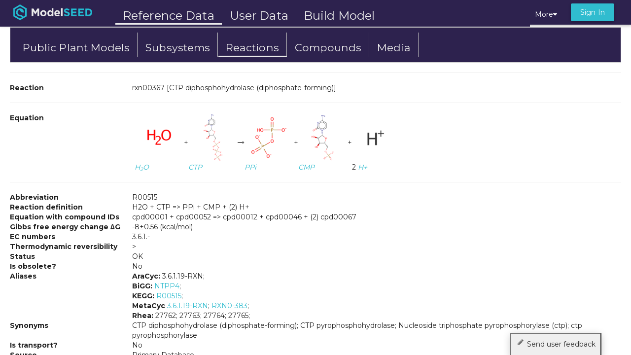

--- FILE ---
content_type: text/html
request_url: https://modelseed.org/app/views/biochem/reaction.html
body_size: 1482
content:
<div style="background:#2D224E;border:1px solid #cccccc;padding: 10px;">
    <ul class="md-toolbar-tools about-toolbar">
       <!--
        <li ng-class="{ active: $state.includes('app.RefModels') }" id="tour-1" style="border-right: 1px solid #bbb;">
            <a ui-sref="app.RefModels({ref: 'Microbes'})">
                <span hide-sm>Public Microbial Models</span>
            </a>
        </li>
        -->

        <li ng-class="{ active: $state.includes('app.RefModels', {ref: 'Plants'}) }"
            style="font-size: 16pt; border-right: 1px solid #bbb;">
            <a ui-sref="app.RefModels({ref: 'Plants'})" >
                <span hide-sm>Public Plant Models</span>
            </a>
        </li>
        <li ng-class="{ active: $state.includes('app.RefModels', {ref: 'Annotations'}) }"
            style="font-size: 16pt; border-right: 1px solid #bbb;">
            <a ui-sref="app.RefModels({ref: 'Annotations'})" >
                <span hide-sm>Subsystems</span>
            </a>
        </li>
        <!-- 
        <li ng-class="{ active: $state.includes('app.RefModels') }" id="tour-1" style="border-right: 1px solid #bbb;">
            <a ui-sref="app.RefModels" tabIndex='0'>
                <span hide-sm>FunctionalRoles</span>
            </a>
        </li>
         -->
        <li ng-class="{ active: $state.includes('app.biochem', {chem: 'reactions'}) ||
                                $state.includes('app.rxn')}"
            style="font-size: 16pt; border-right: 1px solid #bbb;">
            <a ui-sref="app.biochem({chem: 'reactions'})">
                <span hide-sm>Reactions</span>
            </a>
        </li>
        <li ng-class="{ active: $state.includes('app.biochem', {chem: 'compounds'}) ||
                                $state.includes('app.cpd')}"
            style="font-size: 16pt; border-right: 1px solid #bbb;">
            <a ui-sref="app.biochem({chem: 'compounds'})" tabIndex='1'>
                <span hide-sm>Compounds</span>
            </a>
        </li>

        <li ng-class="{ active: $state.includes('app.media') }"
            style="font-size: 16pt; border-right: 1px solid #bbb;">
            <a ui-sref="app.media">
                <span hide-sm>Media</span>
            </a>
        </li>
    </ul>
</div>

<md-progress-circular ng-if="loading" md-mode="indeterminate"></md-progress-circular>
<hr>
<div layout="row" ng-if="!loading">
    <div flex="20" layout="column"><strong>Reaction</strong></div>
    <div flex="80" layout="column">{{rxn.id}}&nbsp;[{{rxn.name}}]</div>
</div>
<hr>
<div layout="row" ng-if="!loading">
    <div flex="20" layout="column"><strong>Equation</strong></div>
    <div flex="80" layout="column">
        <span stoichiometry-to-imgs="{{rxn.stoichiometry}}" direction="{{rxn.reversibility}}"></span>
    </div>
</div>
<hr>
<div layout="row">
    <div flex="20" layout="column"><strong>Abbreviation</strong></div>
    <div flex="80" layout="column"> {{rxn.abbreviation}}</div>
</div>
<div layout="row">
    <div flex="20" layout="column"><strong>Reaction definition</strong></div>
    <div flex="80" layout="column"> {{rxn.definition_display}}</div>
</div>
<div layout="row">
    <div flex="20" layout="column"><strong>Equation with compound IDs</strong></div>
    <div flex="80" layout="column"> {{rxn.equation_display}}</div>
</div>
<div layout="row">
    <div flex="20" layout="column"><strong>Gibbs free energy change&nbsp;&#8710G</strong></div>
    <div flex="80" layout="column">
        <span>{{rxn.deltag}}&plusmn{{rxn.deltagerr}}&nbsp;(kcal/mol)</span>
    </div>
</div>
<div layout="row">
    <div flex="20" layout="column"><strong>EC numbers</strong></div>
    <div flex="80" layout="column">{{rxn.ec_numbers_display}}</div>
</div>
<div layout="row">
    <div flex="20" layout="column"><strong>Thermodynamic reversibility</strong></div>
    <div flex="80" layout="column">{{rxn.reversibility}}</div>
</div>
<div layout="row">
    <div flex="20" layout="column"><strong>Status</strong></div>
    <div flex="80" layout="column">{{rxn.status}}</div>
</div>
<div layout="row">
    <div flex="20" layout="column"><strong>Is obsolete?</strong></div>
    <div flex="80" layout="column">{{rxn.is_obsolete_display?'Yes':'No'}}</div>
</div>
<div layout="row" ng-if="rxn.is_obsolete_display">
    <div flex="20" layout="column"><strong>Linked reaction</strong></div>
    <div flex="80" layout="column">
        <span><a ui-sref="app.rxn({id: rxn.replace_rxn})">{{rxn.replace_rxn}}</a></span>
    </div>
</div>
<div layout="row" ng-if="rxn.aliases.length">
    <div flex="20" layout="column"><strong>Aliases</strong></div>
    <div flex="80" layout="column">
        <span ng-repeat="als in rxn.aliases">
            <span ng-if="als.indexOf('BiGG')!=-1"><b>{{als.split(':')[0]}}:</b>
                <span ng-repeat="al in als.split(':')[1].split(';')">
                    <a target="_blank" href="http://bigg.ucsd.edu/universal/reactions/{{al.trim()}}">{{al}}</a>;
                </span>
            </span>
            <span ng-if="als.indexOf('KEGG')!=-1"><b>{{als.split(':')[0]}}:</b>
                <span ng-repeat="al in als.split(':')[1].split(';')">
                    <a target="_blank" href="https://www.kegg.jp/entry/{{al.trim()}}">{{al}}</a>;
                </span>
            </span>
            <span ng-if="als.indexOf('MetaCyc')!=-1"><b>{{als.split(':')[0]}}</b>
                <span ng-repeat="al in als.split(':')[1].split(';')">
                    <a target="_blank" href="https://biocyc.org/META/NEW-IMAGE?type=REACTION&object={{al.trim()}}">{{al}}</a>;
                </span>
            </span>
            <span ng-if="als.indexOf('BiGG')==-1 && als.indexOf('KEGG')==-1 && als.indexOf('MetaCyc')==-1">
                <b>{{als.split(':')[0]}}:</b>{{als.split(':')[1]}};
            </span>
        </span>
    </div>
</div>
<div layout="row" ng-if="!loading">
    <div flex="20" layout="column"><strong>Synonyms</strong></div>
    <div flex="80" layout="column">{{rxn.synm}}</div>
</div>
<div layout="row">
    <div flex="20" layout="column"><strong>Is transport?</strong></div>
    <div flex="80" layout="column">{{rxn.is_transport?'Yes':'No'}}</div>
</div>
<div layout="row">
        <div flex="20" layout="column"><strong>Source</strong></div>
        <div flex="80" layout="column">{{rxn.source}}</div>
</div>
<div layout="row" ng-if="rxn.pathways.length">
    <div flex="20" layout="column"><strong>Pathways</strong></div>
    <div flex="80" layout="column">{{rxn.pathways_display}}</div>
</div>
<div layout="row" ng-if="rxn.ontology!='class:null|context:null|step:null'">
        <div flex="20" layout="column"><strong>Ontology</strong></div>
        <div flex="80" layout="column">{{rxn.ontology}}</div>
</div>

--- FILE ---
content_type: text/css
request_url: https://modelseed.org/app/components/mega-dropdown/mega-dropdown.css
body_size: 263
content:
mega-dropdown {
    position: relative;
}

mega-dropdown-content {
    visibility: hidden;
    position: absolute;
    color: #000;
    z-index: 9999;
    background: #fafafa;
    border: solid #ddd;
    border-width: 0 2px 2px 2px;
    min-width: 135px;
    max-width: 330px;
    box-shadow: 2px 2px 10px 1px rgba(0, 0, 0, 0.1);
    opacity:0;
    transition:  opacity 0.3s linear 0s;
}


[mega-dropdown]:hover mega-dropdown-content {
    visibility: visible;
    opacity:1;
}


--- FILE ---
content_type: application/javascript
request_url: https://modelseed.org/app/ctrls/ms-tour.js
body_size: 2763
content:

angular.module('ms-tour', [])
.controller('Tour',
['$scope', '$state', 'Auth', '$timeout', '$mdDialog', '$http', 'Dialogs', 'WS',
function($s, $state, Auth, $timeout, $dialog, $http, Dialogs, WS) {
    var intro;

    var DEMO_FILE_NAME = 'reconstruct demo';

    var options = {
        showStepNumbers: false,
        exitOnOverlayClick: false,
        skipLabel: 'Exit',
        //overlayOpacity: .5
        steps: [{
                // step 1
                element: '#tour-1',
                intro: 'You\'ll see the ModelSEED website is organized \
                      by common concepts, such as "Biochemsitry", "Media", "Models", etc. \
                      Let\'s start with the Biochemistry',
                position: 'bottom-middle-aligned'
            }, {
                // step 2
                element: function() {
                    hideOverlay();

                    var ele = document.querySelector('.query-input');
                    var $scope = angular.element(ele).scope();
                    $scope.$apply(function() { $scope.query = 'glucose'; });
                    return document.querySelector('.query-input');
                },
                intro: 'Reference data in ModelSEED is stored in a powerful search\
                        engine, allowing for quick searches/filtering.  Try yourself.',
                position: 'right'
            }, {
                // step 3
                element: function() {
                    $timeout(function() { $state.go('app.RefModels'); })
                    showOverlay();
                    return document.querySelector('#tour-2');
                },
                intro: 'Under genomes we can view or reconstruct from over <i>33k</i> public genomes, \
                        as well as reconstruct from your previously annotated genomes',
                position: 'bottom-middle-aligned'
            }, {
                // step 4
                element: function() {
                    showNextBtn(); // for backbutton
                    hideOverlay();

                    var ele = document.querySelector('.query-input'),
                        $scope = angular.element(ele).scope();
                    $scope.$apply(function() {
                        $scope.query = 'Escherichia coli K-12 ER3413';
                    });
                    return ele;
                },
                intro: "Let's search for and create a model for <i>Escherichia coli K-12 ER3413</i>",
                position: 'right'
            }, {
                // step 5
                element: function() {
                    hideNextBtn()

                    var ele = angular.element(document.querySelector('tbody tr'))[0];
                    angular.element(ele).bind('click', function() {
                        angular.element(this).unbind('click');
                        $timeout(function() {
                            intro.nextStep();
                        })
                    })

                    return ele;
                },
                intro: "Let's click the radio button to select this genome. Clicking the link \
                        will allow you to view genome (from its origin).",
            }, {
                // step 6
                element: function() {
                    hideNextBtn()

                    var btn = angular.element(document.querySelector('button.md-primary'))[0];
                    var $scope = angular.element(btn).scope()

                    $scope.reconstruct = function() {
                        mockDialog(function() {
                            // when dialog animation is done, go to next step
                            intro.nextStep()
                        })
                    }

                    return btn;
                },
                intro: "Simply click the reconstruct button",
                position: 'bottom-middle-aligned'
            }, {
                // step 7
                element: function() {
                    showNextBtn()
                    var ele = document.querySelector('md-dialog');
                    return ele;
                },
                intro: "In the reconstruct dialog we can select a public media formulation.\
                        You can also select own media forumulation or by clicking \"search my media\".\
                        Custom media forumations can be made under \"Media\" in the main toolbar, which we won't cover\
                        in this tutorial<br>\
                        Click next to reconstruct on complete media (the default)."
            }, {
                // step 8
                element: function() {
                    var ele = document.querySelector('.md-actions .md-button');
                    angular.element(ele).bind('click', function() {
                        intro.nextStep();
                    })
                    return ele;
                },
                intro: "Click me!",
                position: 'left'
            }, {
                // step 9
                element: function() {
                    return document.querySelector('#tour-3');;
                },
                intro: 'Once your model is done reconstructing, it will show up in the "Models" view. \
                    Here you will find a list of all your reconstructed models, along with \
                    associated fba, gapfilling, and media data.  You\'ll notice that the model \
                    has been gapfilled on complete media and that FBA has been already been ran once \
                    on complete media.<br>Let\'s take a closer look...',
                position: 'bottom-middle-aligned'
            }, {
                // step 9
                element: function() {
                    return document.querySelector('.my-model')[0];
                },
                intro: "Here we see a link to the model. And various options related to the model, \
                        such as run FBA, Gapfill, Delete, and download.",
                position: 'bottom-middle-aligned'
            }]
        }


    $s.startTour = function() {
        if (!Auth.user) {
            mustLogin();
            return
        }

        intro = introJs();
        intro.setOptions(options)

        //$state.go('app.biochem')
        $state.go('app.RefModels')
        .then(function() {
            $timeout(function() {
                intro.goToStep(3).start();
            })
        })
    }

    function hideNextBtn() {
        var btn = document.querySelector('.introjs-nextbutton');
        angular.element(btn).css('display', 'none')
    }

    function showNextBtn() {
        var btn = document.querySelector('.introjs-nextbutton');
        angular.element(btn).css('display', 'inline-block')
    }

    function hideOverlay() {
        angular.element(document.querySelector('.introjs-overlay'))
               .css('opacity', 0);
    }

    function showOverlay() {
        angular.element(document.querySelector('.introjs-overlay'))
               .css('opacity', 0.8);
    }

    function mockDialog(onShowComplete) {
        var item = {
                contigs: 1,
                genome_id: "83333.84",
                name: "Escherichia coli K-12 ER3413",
                species: "Escherichia coli"
            }

        reconstruct(item, onShowComplete)
    }

    function reconstruct(item, onShowComplete) {
        $dialog.show({
            templateUrl: 'app/views/dialogs/reconstruct.html',
            //targetEvent: ev,
            clickOutsideToClose: true,
            onComplete: function() {
                onShowComplete()
            },
            controller: ['$scope', '$http',
            function($scope, $http) {
                $scope.item = item;
                $scope.form = {genome: item.path};

                $scope.reconstruct = function(){
                    // go to step 9 regarless of what crazy thing the user does
                    intro.goToStep(9);
                    Dialogs.showToast('Reconstructing', item.name)

                    var src = '/nconrad/home/models/511145.12_model',
                        dest = '/'+Auth.user+'/home/models/'+DEMO_FILE_NAME;
                    $http.rpc('ms', 'copy_model', {
                            model: src,
                            copy_genome: 0,
                            destination: dest
                        }).then(function() {
                            return WS.mv(dest+'511145.12_model', dest);
                        }).then(function() {
                            return WS.mv(dest+'.511145.12_model', '/'+Auth.user+'/home/models/.'+DEMO_FILE_NAME);
                        }).then(function() {
                            Dialogs.showComplete('Reconstruct complete', item.name);
                            intro.nextStep();
                        })

                    $state.go('app.myModels')
                    $dialog.hide();
                }

                $scope.cancel = function(){
                    $dialog.hide();
                }
            }]
        })
    }

    var mustLoginSteps = {
        showStepNumbers: false,
        showBullets: false,
        steps: [
            {
                element: function() {
                    angular.element(document.querySelector('#step1')).on('click', function() {

                    })
                    return document.querySelector('#login');
                },
                intro: "Sorry, you must login before taking a tour.",
                position: 'bottom-middle-aligned'
            }]
        }

    function mustLogin() {
        var intro = introJs();
        intro.setOptions(mustLoginSteps)
        intro.start();
    }

}])


--- FILE ---
content_type: application/javascript
request_url: https://modelseed.org/app/services/biochem.js
body_size: 2737
content:

angular.module('Biochem', [])
.service('Biochem', ['$http', '$q', 'config', '$log',
function($http, $q, config, $log) {
    "use strict";

    var self = this
    var endpoint = config.services.solr_url;
    var cpdReq, rxnReq, geneReq;

    this.get = function(collection, opts) {
        var cache = true;
        var url = endpoint+collection+'_staging/?http_accept=application/solr+json'

        if (opts) {
            //var query = opts.query ? encodeURI(opts.query).replace(/\(/g, '%28') : null,
              var query = opts.query ? opts.query.replace(/\(/g, '%28') : null,
                limit = opts.limit ? opts.limit : null,
                offset = opts.offset ? opts.offset : null,
                sort = opts.sort ? (opts.sort.desc ? '-': '+') : null,
                sortField = opts.sort ? opts.sort.field : '',
                cols = opts.visible ? opts.visible : [];
        }

        if (cols && cols.length) {
            var set = [];
            for (var i=0; i<cols.length; i++) {
                set.push(cols[i]);
            }
            url += '&select('+set.join(',')+')';
        }

        if (query && cols.length) {
            query = query.trim();
            query = query.replace(/\:/g, ''); // SOLR does not like ':' in the query

            var set = [];
            for (var i=0; i<cols.length; i++) {
                if (query.indexOf(' ') != -1 || query.indexOf('%20') != -1) {
                    query = query.replace(/'20%'/g, '*').replace(/\s/g, '*');
                }
                set.push('eq('+cols[i]+',*'+query+'*)');
            }
            url += '&or('+set.join(',')+')';
        } else if (query) {
            query = query.trim();
            query = query.replace(/\:/g, ''); // SOLR does not like ':' in the query
            if (query.indexOf(' ') != -1 || query.indexOf('%20') != -1) {
                query = query.replace(/'20%'/g, '*').replace(/\s/g, '*');
            }
            // sort by id when querying
            url += '&keyword(*'+query+'*)&sort(id)'
            cache = false;
        } else {
            url += '&keyword(*)';
            cache = false;
        }

        if (limit)
            url += '&limit('+limit+ (offset ? ','+offset : '') +')';

        if (sort) {
            url += '&sort('+sort+sortField+')';
            cache = false;
        }

        if (!offset) cache = true;

        // cancel any previous request using defer
        if (rxnReq && collection === 'model_reaction') rxnReq.resolve();
        if (cpdReq && collection === 'model_compound') cpdReq.resolve();
        if (geneReq && collection === 'gene') geneReq.resolve();

        var liveReq = $q.defer();

        // save defer for later use
        if (collection === 'model_reaction')
            rxnReq = liveReq;
        else if (collection === 'model_compound')
            cpdReq = liveReq;
        else if (collection === 'gene')
            geneReq = liveReq;

        console.log('caching?', cache)
        return $http.get(url, {cache: cache, timeout: liveReq.promise})
                    .then(function(res) {
                        rxnReq = false, cpdReq = false; geneReq = false;
                        return res.data.response;
                    })
    }
    this.getRxn = function(id, opts) {
        var url = endpoint+'model_reaction/?http_accept=application/json';

        if (opts && 'select' in opts) {
            if (Array.isArray(opts.select)) url += '&select('+String(opts.select)+')';
            else                            url += '&select('+opts.select+')';
        }

        if (Array.isArray(id)) url += '&in(id,('+String(id)+'))&limit('+id.length+')';
        else                   url += '&eq(id,'+id+')';

        return $http.get(url)
                    .then(function(res) {
                        return Array.isArray(id) ? res.data : res.data[0];
                    })
    }
    this.getCpd = function(id) {
        var url = endpoint+'model_compound/?http_accept=application/json&eq(id,'+id+')'
        return $http.get(url)
                    .then(function(res) {
                        return res.data[0];
                    })
    }
    this.findReactions = function(cpd) {
        var url = endpoint+'model_reaction/?http_accept=application/solr+json',
            url = url+'&eq(equation,*'+cpd+'*)&limit(10000)&select(id,equation,name,definition)'
        return $http.get(url)
                    .then(function(res) {

                        return res.data.response;
                    })
    }

    /*************Begin translating the RQL syntax to Solr query syntax******************/
    this.get_solr = function(collection, opts) {
        var cache = true;
        var url = endpoint+collection+'_staging/select?wt=json'

        if (opts) {
            var query = opts.query ? opts.query.replace(/\(/g, '%28') : null,
                limit = opts.limit ? opts.limit : null,
                offset = opts.offset ? opts.offset : 0,
                sort = opts.sort ? (opts.sort.desc ? '-': '+') : null,
                sortField = opts.sort ? opts.sort.field : '',
                searchFields = 'searchFields' in opts ? opts.searchFields : null, // fields to query against
                queryColumn = 'queryColumn' in opts ? opts.queryColumn : null, // query individual columns
                cols = opts.visible ? opts.visible : [];
        }
        if (cols && cols.length) {
            var set = [];
            for (var i=0; i<cols.length; i++) {
                set.push(cols[i]);
            }
            url += '&fl='+set.join(',');
        }

        if (query || queryColumn) {
            if (queryColumn) {
                var f = [];
                for (var field in queryColumn) {
                    queryColumn[field] = queryColumn[field].replace(/\'/g, "\'"); // reserve primes (')
                    queryColumn[field] = queryColumn[field].replace(/(;|,|\:|\"|\+|\.|\-)/g, ""); // get rid of these symbols with blanks
                    if (field == 'synonyms')
                        f.push('aliases'+':(*'+queryColumn[field]+'*)');
                    else
                        f.push(field+':(*'+queryColumn[field]+'*)');
                }
                url += '&q='+f.join(' AND ')
            } else if (searchFields) {
                var f = [];
                for (var i=0; i<searchFields.length; i++) {
                    if (searchFields[i] == 'synonyms')
                        searchFields[i] = 'aliases';
                    f.push(searchFields[i]+':(*'+query+'*)');
                }
                url += '&q='+f.join(' OR ')
            } else if (query) {
                query = query.trim();
                query = query.replace(/\'/g, "\'"); // reserve primes (')
                query = query.replace(/(;|,|\:|\"|\+\.\-)/g, ""); // get rid of these symbols with blanks
                if (query.indexOf(' ') != -1 || query.indexOf('%20') != -1) {
                    query = query.replace(/'20%'/g, '*').replace(/\s/g, '*');
                }
                url += '&q=*'+query+'*';
            }
        } else {
            url += '&q=*';
            cache = false;
        }

        url += limit ? '&rows='+limit : '';
        url += offset ? '&start='+offset : '';

        if (sort) {
            sort = sort=='-' ? 'desc' : 'asc';
            url += '&sort='+ sortField + ' ' + sort;
            cache = false;
        }

        if (!offset) cache = true;

        // cancel any previous request using defer
        if (rxnReq && collection === 'reactions') rxnReq.resolve();
        if (cpdReq && collection === 'compounds') cpdReq.resolve();
        if (geneReq && collection === 'gene') geneReq.resolve();

        var liveReq = $q.defer();

        // save defer for later use
        if (collection === 'reactions')
            rxnReq = liveReq;
        else if (collection === 'compounds')
            cpdReq = liveReq;
        else if (collection === 'gene')
            geneReq = liveReq;

        console.log("Solr query:", url);
        console.log('caching?', cache);
        return $http.get(url, {cache: cache, timeout: liveReq.promise})
                    .then(function(res) {
                        rxnReq = false, cpdReq = false; geneReq = false;
                        return res.data.response;
                    })
    }
    this.getRxn_solr = function(ids, opts) {
        var url = endpoint+'reactions_staging/select?wt=json';

        if (opts && 'select' in opts) {
            if (Array.isArray(opts.select))
                url += '&fl='+opts.select.join(',');
            else
                url += '&fl='+opts.select;
        }

        if (Array.isArray(ids))
            url += '&q=id:('+ids.join(' OR ')+ ')';
        else
            url += '&q=id:'+ids;
        return $http.get(url)
                    .then(function(res) {
                        return Array.isArray(ids) ? res.data.response.docs : res.data.response.docs[0];
                    })
    }
    this.getCpd_solr = function(ids) {
        var url = endpoint+'compounds_staging/select?wt=json';

        if (Array.isArray(ids))
            url += '&q=id:('+ids.join(' OR ')+ ')';
        else
            url += '&q=id:'+ids;
        return $http.get(url)
                    .then(function(res) {
                        return Array.isArray(ids) ? res.data.response.docs : res.data.response.docs[0];
                    })
    }
    this.findReactions_solr = function(cpd, opts, flds='id,equation,name,definition') {
        var url = endpoint+'reactions_staging/select?wt=json';
            url += '&q=equation:*'+cpd+'*&fl='+flds;

        if (opts) {
            var query = opts.query ? opts.query.replace(/\(/g, '%28') : null,
                limit = opts.limit ? opts.limit : null,
                offset = opts.offset ? opts.offset : 0,
                sort = opts.sort ? (opts.sort.desc ? '-': '+') : null,
                sortField = opts.sort ? opts.sort.field : '',
                searchFields = 'searchFields' in opts ? opts.searchFields : null, // fields to query against
                queryColumn = 'queryColumn' in opts ? opts.queryColumn : null, // query individual columns
                cols = opts.visible ? opts.visible : [];
        }

        url += limit ? '&rows='+limit : '';
        url += offset ? '&start='+offset : '';

        if (sort) {
            sort = sort=='-' ? 'desc' : 'asc';
            url += '&sort='+ sortField + ' ' + sort;
        }

        console.log("Find Cpd reactions solr query:", url);
        return $http.get(url)
                    .then(function(res) {
                        return res.data.response;
                    })
    }
    /*************End translating the RQL syntax to Solr query syntax******************/
        this.getImagePath = function (id) {
            if (id) {
                var img_root = config.services.cpd_img_url;
                var dir_depth = 0;
                var ext = '.png';
                for (var i = 0; i < dir_depth; i++) {
                    img_root += id[i] + "/";
                }
                return img_root + id + ext
            }
    }
}])

.filter('reverse', function() {
  return function(input, uppercase) {
    input = input || '';
    var out = '';
    for (var i = 0; i < input.length; i++) {
      out = input.charAt(i) + out;
    }
    // conditional based on optional argument
    if (uppercase) {
      out = out.toUpperCase();
    }
    return out;
  };
})
.filter('rmquotes', function() {
  return function(input) {
    input = input || '';
    var out = '';
    if (input != '') {
        out = input.replace(/\"/g, '').replace(/\'/g, '').replace(/\;/g, ', ');
    }
    return out;
  };
})


--- FILE ---
content_type: text/plain;charset=utf-8
request_url: https://modelseed.org/solr/reactions_staging/select?wt=json&q=id:rxn00367
body_size: 766
content:
{
  "responseHeader":{
    "status":0,
    "QTime":0,
    "params":{
      "q":"id:rxn00367",
      "wt":"json"}},
  "response":{"numFound":1,"start":0,"docs":[
      {
        "abbreviation":"R00515",
        "aliases":["AraCyc: 3.6.1.19-RXN",
          "BiGG: NTPP4",
          "KEGG: R00515",
          "MetaCyc: 3.6.1.19-RXN; RXN0-383",
          "Rhea: 27762; 27763; 27764; 27765",
          "Name: CTP diphosphohydrolase (diphosphate-forming); CTP pyrophosphohydrolase; Nucleoside triphosphate pyrophosphorylase (ctp); ctp pyrophosphorylase"],
        "code":"(1) cpd00001[0] + (1) cpd00052[0] <=> (1) cpd00012[0] + (1) cpd00046[0]",
        "compound_ids":["cpd00001;cpd00012;cpd00046;cpd00052;cpd00067"],
        "definition":"(1) H2O[0] + (1) CTP[0] => (1) PPi[0] + (1) CMP[0] + (2) H+[0]",
        "deltag":-8.0,
        "deltagerr":0.56,
        "ec_numbers":["3.6.1.-",
          "3.6.1.65",
          "3.6.1.8"],
        "equation":"(1) cpd00001[0] + (1) cpd00052[0] => (1) cpd00012[0] + (1) cpd00046[0] + (2) cpd00067[0]",
        "id":"rxn00367",
        "is_obsolete":"0",
        "is_transport":false,
        "name":"CTP diphosphohydrolase (diphosphate-forming)",
        "notes":["GCC",
          "HB",
          "EQC",
          "EQU"],
        "pathways":["KEGG: rn00240 (Pyrimidine metabolism)"],
        "reversibility":">",
        "source":"Primary Database",
        "status":"OK",
        "stoichiometry":"-1:cpd00001:0:0:\"H2O\";-1:cpd00052:0:0:\"CTP\";1:cpd00012:0:0:\"PPi\";1:cpd00046:0:0:\"CMP\";2:cpd00067:0:0:\"H+\"",
        "_version_":1851338256971464704,
        "date_inserted":"2025-12-12T21:09:06.423Z",
        "date_modified":"2025-12-12T21:09:06.423Z"}]
  }}


--- FILE ---
content_type: application/javascript
request_url: https://modelseed.org/app/services/socket.js
body_size: 516
content:
/*
 * socket.js
 * Angular.js module for dealing with socket.io
 *
 * Authors:
 *  https://github.com/nconrad
 *
*/

angular.module('Socket', [])
.service('Socket', ['$rootScope', '$http', 'config', '$timeout',
function($rootScope, $http, config, $timeout) {
    var self = this;

    /*
    var socket = io.connect('http://0.0.0.0:3000', { query: "token="+$rootScope.token });

    socket.on('connect', function (data) {
        console.log('connected as', $rootScope.user)
        self.userConnect($rootScope.user);



        console.log('$rootscope', $rootScope.token)
        socket.emit('jobs', $rootScope.token, function(data) {
            console.log('data', data)
        })
    })

    // this is not a login method, it is a "connection" method.
    this.userConnect = function(user) {
        socket.emit('user connect', user);
    }

    // this method tells the server to log the user out of all other connections.
    this.userLogout = function(user) {
        socket.emit('user logout', user);
    }

    // tell all the things to "logout"
    socket.on('logout', function() {
        $rootScope.$emit('logout');
    })*/

}]);


--- FILE ---
content_type: application/javascript
request_url: https://modelseed.org/app/ctrls/help-ctrls.js
body_size: 151
content:

angular.module('help-ctrls', [])
.controller('Help', ['$scope', function($scope) {
    $scope.url = "https://api.modelseed.mcs.anl.gov";
    $scope.version = 1;
}])


--- FILE ---
content_type: application/javascript
request_url: https://modelseed.org/config.js
body_size: 627
content:

/* service endpoint and UI configuration settings */
angular.module('config', []).service('config', function() {

    this.releaseVersion = 'v2.6.1';

    // wether or not to include plants UI components
    // see app/ctrls/ctrls.js > "ViewOptions" for localstorage methods
    this.includePlants = true;

    this.services = {
        auth_url: "https://p3.theseed.org/Sessions/Login",
        app_url: "https://p3.theseed.org/services/app_service",
        svc_test_url: "https://modelseed.org/api/test-service",
        ws_url: "https://p3.theseed.org/services/Workspace",
        ms_url: "https://p3.theseed.org/services/ProbModelSEED/",
        // Versioning is hard-coded into ModelSEED-REST API calls, want to get rid of it
        ms_rest_url: "https://modelseed.org/api/v0/",
        shock_url: "https://p3.theseed.org/services/shock_api",
        patric_auth_url: "https://user.patricbrc.org/authenticate",
        ms_support_url: "https://modelseed.org/services/ms_fba",
        solr_url: "https://modelseed.org/solr/",
        patric_solr_url: "https://www.patricbrc.org/api/",
        cpd_img_url: "https://minedatabase.mcs.anl.gov/compound_images/ModelSEED/"
    };

    this.paths = {
        media: "/chenry/public/modelsupport/media",
        maps: "/nconrad/public/maps/",
        publicPlants: "/plantseed/plantseed/",
        plants: {
            models: '/plantseed/',
            genomes: '/plantseed/'
        }
    };
})


--- FILE ---
content_type: application/javascript
request_url: https://modelseed.org/app/services/ms-solr.js
body_size: 1061
content:


angular.module('MSSolr', [])
.service('MSSolr', ['$http', '$q', '$rootScope', 'config', 'Auth',
function($http, $q, $rootScope, config, Auth) {
    "use strict";

    var self = this;

    var endpoint = config.services.solr_url;

    var liveReqs = {};

    // this is to replace this.getGenomes
    this.search = function(core, opts) {
        var cache = true;

        var url = this.getUrl(core, opts);

        // cancel any previous request still being made
        if (core in liveReqs && liveReqs[core]) liveReqs[core].resolve();
        liveReqs[core] = $q.defer();

        //console.log('url', url)
        var p = $http.get(url, {cache: cache, timeout: liveReqs[core].promise});

        return p.then(function(res) {
            liveReqs[core] = false;
            return res.data.response;
        })
    }

    this.getUrl = function(core, opts) {
        //var url = "http://0.0.0.0:8983/solr/"+core+'/select?wt=json'
        var url = endpoint+core+'_staging/select?wt=json'

        if (opts) {
            var limit = opts.limit ? opts.limit : null,
                offset = opts.offset ? opts.offset : 0,
                sort = opts.sort ? (opts.sort.desc ? 'desc': 'asc') : null,
                sortField = opts.sort && 'field' in opts.sort ? opts.sort.field : '',
                searchFields = 'searchFields' in opts ? opts.searchFields : null, // fields to query against
                queryColumn = 'queryColumn' in opts ? opts.queryColumn : null, // query individual columns
                query = 'query' in opts && query != '' ? opts.query : null,
                cols = opts.visible ? opts.visible : [];
        }


        if (limit) url += '&rows='+limit+'&start='+offset;
        if (sort && sortField) url += '&sort='+sortField+' '+sort;

        if (query || queryColumn) {
            if (queryColumn) {
                var f = [];
                for (var field in queryColumn) {
                    f.push(field+':(*'+queryColumn[field]+'*)');
                }
                url += '&q='+f.join(' AND ')
            } else if (searchFields) {
                var f = [];
                for (var i=0; i<searchFields.length; i++) {
                    f.push(searchFields[i]+':(*'+query+'*)');
                }
                url += '&q='+f.join(' OR ')
            }
        } else {
            url += '&q=*';
        }

        return url;
    }

    this.getDownloadUrl = function(core, opts) {
        var settings =  angular.copy(opts);
        settings.limit = 100000; // download row limit
        settings.start = 0;

        var url = this.getUrl(core, settings).replace(/wt=json/g, 'wt=csv');
        return url;
    }

}])
